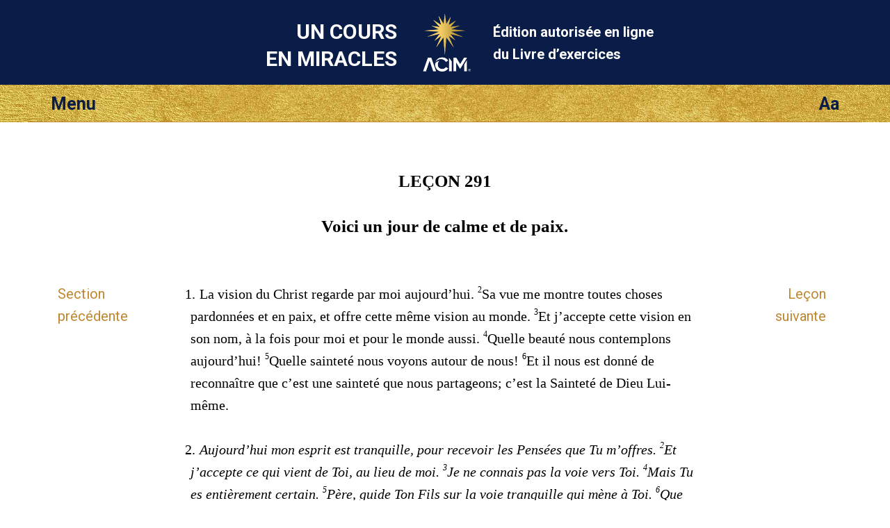

--- FILE ---
content_type: text/html; charset=utf-8
request_url: https://lecons.acim.org/fr/chapters/lesson-291
body_size: 3129
content:
<!DOCTYPE html>
<html class="no-js fr" lang="fr"
		xmlns="http://www.w3.org/1999/xhtml"
		xmlns:og="http://opengraphprotocol.org/schema/"
> 
<head>
	<meta charset="utf-8">

	<meta http-equiv="X-UA-Compatible" content="IE=edge"/> 

	<meta name="HandheldFriendly" content="True">
	<meta name="MobileOptimized" content="320">
	<meta http-equiv="cleartype" content="on">
	<meta name="viewport" content="width=device-width, initial-scale=1, minimum-scale=1, maximum-scale=1">
	
	<title>Voici un jour de calme et de paix. | Un cours en miracles leçon 291 UCEM</title>
	<meta name="apple-mobile-web-app-title" content="Exercices" /> 

	<link href="https://fonts.googleapis.com/css?family=Roboto:400,400i,700,700i&display=swap" rel="stylesheet">


	<link rel="icon" type="image/x-icon" href="/assets/favicon-309b489326859f6e7a563363d910f3cfd3f49dd85cf21792f7160683c271efb1.ico" />
	<link rel="shortcut icon" type="image/png" href="/assets/app-logo-152px-943a5a835cfe0c7e4096ea519e2f7afebb72a8add649a3f65b567e25e1c941b3.png" />
	<link rel="apple-touch-icon" type="image/png" href="/assets/app-logo-152px-943a5a835cfe0c7e4096ea519e2f7afebb72a8add649a3f65b567e25e1c941b3.png" />

	<link rel="stylesheet" href="/assets/application-9422584a74df3a67ba0750f3b5b7124ff0121180dcebe054c9c65f5b31329f94.css" media="all" />
	<link rel="stylesheet" href="/assets/print-6cf28dc5ae2726265b0fdd26204581d3549bcbd8c3ac2f5a3a27be4f713fe7a1.css" media="print" />
	<meta name="csrf-param" content="authenticity_token" />
<meta name="csrf-token" content="E2heE0XMXidIvfhOP1DV7eye-GmXjfxjVAUC_s-puotiKkcQl5hsKV99o7Cqvjac-_cDKrwqjxjUnPxGyAGzqg" />

	    <link rel="canonical" href="https://lecons.acim.org/fr/chapters/lesson-291" />
  <meta property="og:type"   content="website" />  
  <meta property="og:url"    content="https://lecons.acim.org/fr/chapters/lesson-291" /> 
  <meta property="og:title"  content="Leçon 291 : Voici un jour de calme et de paix." /> 
  <meta property="og:locale" content="fr_FR" />
  <meta property="og:image"  content="https://lecons.acim.org/assets/acim-book-fr-581794c0baa783248876daf78c948f705a176a3be103115bd1e96bb93a8e503b.jpg" /> 

</head>

<body  class="chapters show acim-text lesson lesson-291 ">


<div class="outerwrapper">
	<a id="skip" href="#content">Sauter à la table des matières principale</a>

	<div class="head-wrap-wrap">
		<div class="head-wrap">
			<header class="head">
				<div class="logo-wrap-head"><a href="/"><img class="logo" src="/assets/acim-logo-header-gold-reg-f84e8b48a8efb41b814633e01f7e670098d77fd90d2d5026f156dfed3d16e409.png" /></a></div>
				<h1 class="title">Un cours<br/> en miracles</h1>
				<h2 class="subtitle">Édition autorisée en ligne <br/>du Livre d’exercices</h2>
			</header>
		</div>
	</div>


	<div class="topbar-wrap-wrap">

		<div class="topbar-wrap">
			
			<div id="topbar">
				<div id="menu-button">Menu</div>
				<div id="settings-button">Aa</div>
			</div><!-- topbar -->

			<div id="menu-content-wrapper">
				<div id="menu-content">
					<ul>
						<li class="home-icon"><a href="/fr">Accueil</a></li>

	<li class="previous-icon"><a href="/fr/chapters/what-is-8">Chapitre précédent</a></li>


	<li class="next-icon"><a href="/fr/chapters/lesson-292">Leçon suivante</a></li>


<li class="index-icon"><a href="/fr/chapters">Table des matières</a></li>
<li class="personal-icon"><a href="/fr/my_lesson">Ma leçon</a></li>

<li class="calendar-icon">
	<a href="#" onclick="javascript:App.Functions.forwardToCalendarDay();return false;">
		Leçon d’aujourd’hui 
	</a>
</li>

<li class="about-icon"><a href="/fr/about">À propos de</a></li> 
					</ul>
				</div>
				<div id="settings-content">
					<ul>
						<li class="pnr-option">
	<a href="#" onclick="javascript:App.Functions.toggleParaNumberVisibility();return false;">
		Numérotation des paragraphes
	</a>
</li>

<li class="snr-option">
	<a href="#" onclick="javascript:App.Functions.toggleSentenceNumberVisibility();return false;">
		Numérotation des phrases 
	</a>
</li>
					</ul>
				</div>
			</div>

		</div>

    
    

	</div>

				
	

		
	<div class="content-wrap">
		<div class="content">
			<section class="page-content">

				<div class="line-helper">
				</div><!-- line-helper -->

				<a name="content"></a><!-- Target for the skip-link --> 

				












<script type="text/javascript">window.I18n = {"footnote_hover":"Pour voir la note cliquez ici"}; window.current_locale = 'fr';</script>

<div class="head-row">
 	<hgroup><h1 class="head nr">LEÇON 291 </h1><h2 class="head text">Voici un jour de calme et de paix.</h2></hgroup> 
</div>

<div class="text-row">

	<nav class="lesson-nav-previous left-spacer">
			<a href="/fr/chapters/what-is-8">Section<br/>précédente</a>
	</nav>

	<section class="acim-text-body">
		<div class="acim-text lesson lesson-291">


<p class="p-normal"><span class="pnr">1.</span> <span class="snr noprint">1</span>La vision du Christ regarde par moi aujourd’hui. <span class="snr">2</span>Sa vue me montre toutes choses pardonnées et en paix, et offre cette même vision au monde. <span class="snr">3</span>Et j’accepte cette vision en son nom, à la fois pour moi et pour le monde aussi. <span class="snr">4</span>Quelle beauté nous contemplons aujourd’hui! <span class="snr">5</span>Quelle sainteté nous voyons autour de nous! <span class="snr">6</span>Et il nous est donné de reconnaître que c’est une sainteté que nous partageons; c’est la Sainteté de Dieu Lui-même.</p>
<p class="p-italic"><span class="pnr">2.</span> <span class="snr noprint">1</span>Aujourd’hui mon esprit est tranquille, pour recevoir les Pensées que Tu m’offres. <span class="snr">2</span>Et j’accepte ce qui vient de Toi, au lieu de moi. <span class="snr">3</span>Je ne connais pas la voie vers Toi. <span class="snr">4</span>Mais Tu es entièrement certain. <span class="snr">5</span>Père, guide Ton Fils sur la voie tranquille qui mène à Toi. <span class="snr">6</span>Que mon pardon soit complet et que la mémoire de Toi me revienne.</p>
</div>
	</section>

	<nav class="lesson-nav-next right-spacer">
			<a href="/fr/chapters/lesson-292">Leçon<br/>suivante</a>
	</nav>

</div>







 

			</section>
		</div>
	</div>





	<div class="below-content-wrap-wrap">
		<div class="below-content-wrap">
			<section class="below-content">
						<section class="related-reading">
		<h4>Lecture connexe</h4>
		<ul>
				<li><a href="/fr/chapters/what-is-8">8. Qu’est-ce que le monde réel?</a></li> 
				<li><a href="/fr/chapters/part-ii-intro">DEUXIÈME PARTIE: Introduction</a></li> 
				<li><a href="/fr/chapters/wb-intro">LIVRE D'EXERCICES POUR ÉTUDIANTS: INTRODUCTION</a></li> 
		</ul>
	</section>

			</section>
		</div>
	</div>



	<div class="link-footer-wrap-wrap">
		<div class="link-footer-wrap">
			<footer class="link-footer">

				<div class="links">
					<!-- Langue: -->
<ul>
		<li><a href="/de/chapters/lesson-291">Deutsch</a></li>
		<li><a href="/en/chapters/lesson-291">English</a></li>
		<li><a href="/es/chapters/lesson-291">Español</a></li>
		<li><a href="/fr/chapters/lesson-291">Français</a></li>
		<li><a href="/it/chapters/lesson-291">Italiano</a></li>
		<li><a href="/nl/chapters/lesson-291">Nederlands</a></li>
		<li><a href="/pt/chapters/lesson-291">Português</a></li>
</ul>
				</div><!-- link-footer -->

			</footer>
		</div>
	</div>
	

	<div class="bottom-footer-wrap-wrap">
		<div class="bottom-footer-wrap">
			<footer class="bottom-footer">

				<div class="logo-footer">
				</div>

				<div class="copyright">
					© 1975–2026
					<a href="http://acim.org/">Foundation for Inner Peace</a>  • 
					448 Ignacio Blvd., #306 • Novato, CA 94949 • USA • 
					<a href="https://acim.org/fip/terms-of-service/privacy-policy/">Privacy Policy</a> • 
					<a href="/fr/legal">Légal</a>

				</div>

			</footer>
		</div>
	</div>

</div><!-- outerwrapper -->

		<script>
			(function(i,s,o,g,r,a,m){i['GoogleAnalyticsObject']=r;i[r]=i[r]||function(){
			(i[r].q=i[r].q||[]).push(arguments)},i[r].l=1*new Date();a=s.createElement(o),
			m=s.getElementsByTagName(o)[0];a.async=1;a.src=g;m.parentNode.insertBefore(a,m)
			})(window,document,'script','//www.google-analytics.com/analytics.js','ga');

			ga('create', 'UA-54309881-1', 'auto', {'allowLinker': true});
  		ga('require', 'linker');
  		ga('linker:autoLink', ['lektionen.acim.org', 'lessons.acim.org', 'lecciones.acim.org', 'lecons.acim.org', 'lezioni.acim.org', 'lessen.acim.org', 'licoes.acim.org'] );
			ga('send', 'pageview');

		</script>

		<!-- Google tag (gtag.js) - GA 4 -->
		<script async src="https://www.googletagmanager.com/gtag/js?id=G-4DWTR9NPNW"></script>
		<script>
			window.dataLayer = window.dataLayer || [];
			function gtag(){dataLayer.push(arguments);}
			gtag('js', new Date());

			gtag('config', 'G-4DWTR9NPNW');
		</script>

  <!-- Javascript -->
	<script src="/assets/application-e82da56fb192428a24f9cf42eaf4062ba3629d124faaf2b9a435d672993a267e.js"></script>
  
  <script type="text/javascript">
  	function markIE(classes) {
  		$(document).ready(function () {
  			$('html').addClass(classes);
  		});
  	}
  </script>

    <script type="text/javascript">
    $(document).ready(function() {
        if (Modernizr.localstorage) {
            localStorage.setItem("last_visit_date", new Date());
            localStorage.setItem("last_visited_lesson", 291);
        }
    });
  </script>

  <!-- end Javascript -->

</body>
</html>
